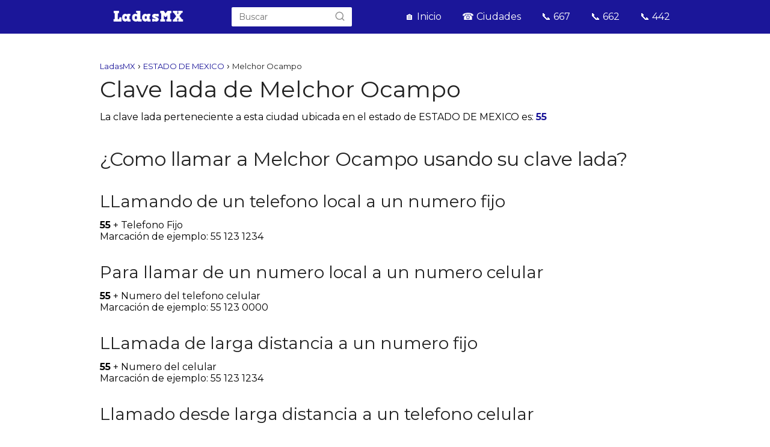

--- FILE ---
content_type: text/html; charset=UTF-8
request_url: https://www.ladasmx.info/melchor-ocampo-2/
body_size: 16446
content:
<!DOCTYPE html>

<html lang="es" >
	
<head><meta charset="UTF-8"><script>if(navigator.userAgent.match(/MSIE|Internet Explorer/i)||navigator.userAgent.match(/Trident\/7\..*?rv:11/i)){var href=document.location.href;if(!href.match(/[?&]nowprocket/)){if(href.indexOf("?")==-1){if(href.indexOf("#")==-1){document.location.href=href+"?nowprocket=1"}else{document.location.href=href.replace("#","?nowprocket=1#")}}else{if(href.indexOf("#")==-1){document.location.href=href+"&nowprocket=1"}else{document.location.href=href.replace("#","&nowprocket=1#")}}}}</script><script>(()=>{class RocketLazyLoadScripts{constructor(){this.v="1.2.5.1",this.triggerEvents=["keydown","mousedown","mousemove","touchmove","touchstart","touchend","wheel"],this.userEventHandler=this.t.bind(this),this.touchStartHandler=this.i.bind(this),this.touchMoveHandler=this.o.bind(this),this.touchEndHandler=this.h.bind(this),this.clickHandler=this.u.bind(this),this.interceptedClicks=[],this.interceptedClickListeners=[],this.l(this),window.addEventListener("pageshow",(t=>{this.persisted=t.persisted,this.everythingLoaded&&this.m()})),document.addEventListener("DOMContentLoaded",(()=>{this.p()})),this.delayedScripts={normal:[],async:[],defer:[]},this.trash=[],this.allJQueries=[]}k(t){document.hidden?t.t():(this.triggerEvents.forEach((e=>window.addEventListener(e,t.userEventHandler,{passive:!0}))),window.addEventListener("touchstart",t.touchStartHandler,{passive:!0}),window.addEventListener("mousedown",t.touchStartHandler),document.addEventListener("visibilitychange",t.userEventHandler))}_(){this.triggerEvents.forEach((t=>window.removeEventListener(t,this.userEventHandler,{passive:!0}))),document.removeEventListener("visibilitychange",this.userEventHandler)}i(t){"HTML"!==t.target.tagName&&(window.addEventListener("touchend",this.touchEndHandler),window.addEventListener("mouseup",this.touchEndHandler),window.addEventListener("touchmove",this.touchMoveHandler,{passive:!0}),window.addEventListener("mousemove",this.touchMoveHandler),t.target.addEventListener("click",this.clickHandler),this.L(t.target,!0),this.M(t.target,"onclick","rocket-onclick"),this.C())}o(t){window.removeEventListener("touchend",this.touchEndHandler),window.removeEventListener("mouseup",this.touchEndHandler),window.removeEventListener("touchmove",this.touchMoveHandler,{passive:!0}),window.removeEventListener("mousemove",this.touchMoveHandler),t.target.removeEventListener("click",this.clickHandler),this.L(t.target,!1),this.M(t.target,"rocket-onclick","onclick"),this.O()}h(){window.removeEventListener("touchend",this.touchEndHandler),window.removeEventListener("mouseup",this.touchEndHandler),window.removeEventListener("touchmove",this.touchMoveHandler,{passive:!0}),window.removeEventListener("mousemove",this.touchMoveHandler)}u(t){t.target.removeEventListener("click",this.clickHandler),this.L(t.target,!1),this.M(t.target,"rocket-onclick","onclick"),this.interceptedClicks.push(t),t.preventDefault(),t.stopPropagation(),t.stopImmediatePropagation(),this.O()}D(){window.removeEventListener("touchstart",this.touchStartHandler,{passive:!0}),window.removeEventListener("mousedown",this.touchStartHandler),this.interceptedClicks.forEach((t=>{t.target.dispatchEvent(new MouseEvent("click",{view:t.view,bubbles:!0,cancelable:!0}))}))}l(t){EventTarget.prototype.addEventListenerBase=EventTarget.prototype.addEventListener,EventTarget.prototype.addEventListener=function(e,i,o){"click"!==e||t.windowLoaded||i===t.clickHandler||t.interceptedClickListeners.push({target:this,func:i,options:o}),(this||window).addEventListenerBase(e,i,o)}}L(t,e){this.interceptedClickListeners.forEach((i=>{i.target===t&&(e?t.removeEventListener("click",i.func,i.options):t.addEventListener("click",i.func,i.options))})),t.parentNode!==document.documentElement&&this.L(t.parentNode,e)}S(){return new Promise((t=>{this.T?this.O=t:t()}))}C(){this.T=!0}O(){this.T=!1}M(t,e,i){t.hasAttribute&&t.hasAttribute(e)&&(event.target.setAttribute(i,event.target.getAttribute(e)),event.target.removeAttribute(e))}t(){this._(this),"loading"===document.readyState?document.addEventListener("DOMContentLoaded",this.R.bind(this)):this.R()}p(){let t=[];document.querySelectorAll("script[type=rocketlazyloadscript][data-rocket-src]").forEach((e=>{let i=e.getAttribute("data-rocket-src");if(i&&0!==i.indexOf("data:")){0===i.indexOf("//")&&(i=location.protocol+i);try{const o=new URL(i).origin;o!==location.origin&&t.push({src:o,crossOrigin:e.crossOrigin||"module"===e.getAttribute("data-rocket-type")})}catch(t){}}})),t=[...new Map(t.map((t=>[JSON.stringify(t),t]))).values()],this.j(t,"preconnect")}async R(){this.lastBreath=Date.now(),this.P(this),this.F(this),this.q(),this.A(),this.I(),await this.U(this.delayedScripts.normal),await this.U(this.delayedScripts.defer),await this.U(this.delayedScripts.async);try{await this.W(),await this.H(this),await this.J()}catch(t){console.error(t)}window.dispatchEvent(new Event("rocket-allScriptsLoaded")),this.everythingLoaded=!0,this.S().then((()=>{this.D()})),this.N()}A(){document.querySelectorAll("script[type=rocketlazyloadscript]").forEach((t=>{t.hasAttribute("data-rocket-src")?t.hasAttribute("async")&&!1!==t.async?this.delayedScripts.async.push(t):t.hasAttribute("defer")&&!1!==t.defer||"module"===t.getAttribute("data-rocket-type")?this.delayedScripts.defer.push(t):this.delayedScripts.normal.push(t):this.delayedScripts.normal.push(t)}))}async B(t){if(await this.G(),!0!==t.noModule||!("noModule"in HTMLScriptElement.prototype))return new Promise((e=>{let i;function o(){(i||t).setAttribute("data-rocket-status","executed"),e()}try{if(navigator.userAgent.indexOf("Firefox/")>0||""===navigator.vendor)i=document.createElement("script"),[...t.attributes].forEach((t=>{let e=t.nodeName;"type"!==e&&("data-rocket-type"===e&&(e="type"),"data-rocket-src"===e&&(e="src"),i.setAttribute(e,t.nodeValue))})),t.text&&(i.text=t.text),i.hasAttribute("src")?(i.addEventListener("load",o),i.addEventListener("error",(function(){i.setAttribute("data-rocket-status","failed"),e()})),setTimeout((()=>{i.isConnected||e()}),1)):(i.text=t.text,o()),t.parentNode.replaceChild(i,t);else{const i=t.getAttribute("data-rocket-type"),n=t.getAttribute("data-rocket-src");i?(t.type=i,t.removeAttribute("data-rocket-type")):t.removeAttribute("type"),t.addEventListener("load",o),t.addEventListener("error",(function(){t.setAttribute("data-rocket-status","failed"),e()})),n?(t.removeAttribute("data-rocket-src"),t.src=n):t.src="data:text/javascript;base64,"+window.btoa(unescape(encodeURIComponent(t.text)))}}catch(i){t.setAttribute("data-rocket-status","failed"),e()}}));t.setAttribute("data-rocket-status","skipped")}async U(t){const e=t.shift();return e&&e.isConnected?(await this.B(e),this.U(t)):Promise.resolve()}I(){this.j([...this.delayedScripts.normal,...this.delayedScripts.defer,...this.delayedScripts.async],"preload")}j(t,e){var i=document.createDocumentFragment();t.forEach((t=>{const o=t.getAttribute&&t.getAttribute("data-rocket-src")||t.src;if(o){const n=document.createElement("link");n.href=o,n.rel=e,"preconnect"!==e&&(n.as="script"),t.getAttribute&&"module"===t.getAttribute("data-rocket-type")&&(n.crossOrigin=!0),t.crossOrigin&&(n.crossOrigin=t.crossOrigin),t.integrity&&(n.integrity=t.integrity),i.appendChild(n),this.trash.push(n)}})),document.head.appendChild(i)}P(t){let e={};function i(i,o){return e[o].eventsToRewrite.indexOf(i)>=0&&!t.everythingLoaded?"rocket-"+i:i}function o(t,o){!function(t){e[t]||(e[t]={originalFunctions:{add:t.addEventListener,remove:t.removeEventListener},eventsToRewrite:[]},t.addEventListener=function(){arguments[0]=i(arguments[0],t),e[t].originalFunctions.add.apply(t,arguments)},t.removeEventListener=function(){arguments[0]=i(arguments[0],t),e[t].originalFunctions.remove.apply(t,arguments)})}(t),e[t].eventsToRewrite.push(o)}function n(e,i){let o=e[i];e[i]=null,Object.defineProperty(e,i,{get:()=>o||function(){},set(n){t.everythingLoaded?o=n:e["rocket"+i]=o=n}})}o(document,"DOMContentLoaded"),o(window,"DOMContentLoaded"),o(window,"load"),o(window,"pageshow"),o(document,"readystatechange"),n(document,"onreadystatechange"),n(window,"onload"),n(window,"onpageshow")}F(t){let e;function i(e){return t.everythingLoaded?e:e.split(" ").map((t=>"load"===t||0===t.indexOf("load.")?"rocket-jquery-load":t)).join(" ")}function o(o){if(o&&o.fn&&!t.allJQueries.includes(o)){o.fn.ready=o.fn.init.prototype.ready=function(e){return t.domReadyFired?e.bind(document)(o):document.addEventListener("rocket-DOMContentLoaded",(()=>e.bind(document)(o))),o([])};const e=o.fn.on;o.fn.on=o.fn.init.prototype.on=function(){return this[0]===window&&("string"==typeof arguments[0]||arguments[0]instanceof String?arguments[0]=i(arguments[0]):"object"==typeof arguments[0]&&Object.keys(arguments[0]).forEach((t=>{const e=arguments[0][t];delete arguments[0][t],arguments[0][i(t)]=e}))),e.apply(this,arguments),this},t.allJQueries.push(o)}e=o}o(window.jQuery),Object.defineProperty(window,"jQuery",{get:()=>e,set(t){o(t)}})}async H(t){const e=document.querySelector("script[data-webpack]");e&&(await async function(){return new Promise((t=>{e.addEventListener("load",t),e.addEventListener("error",t)}))}(),await t.K(),await t.H(t))}async W(){this.domReadyFired=!0,await this.G(),document.dispatchEvent(new Event("rocket-readystatechange")),await this.G(),document.rocketonreadystatechange&&document.rocketonreadystatechange(),await this.G(),document.dispatchEvent(new Event("rocket-DOMContentLoaded")),await this.G(),window.dispatchEvent(new Event("rocket-DOMContentLoaded"))}async J(){await this.G(),document.dispatchEvent(new Event("rocket-readystatechange")),await this.G(),document.rocketonreadystatechange&&document.rocketonreadystatechange(),await this.G(),window.dispatchEvent(new Event("rocket-load")),await this.G(),window.rocketonload&&window.rocketonload(),await this.G(),this.allJQueries.forEach((t=>t(window).trigger("rocket-jquery-load"))),await this.G();const t=new Event("rocket-pageshow");t.persisted=this.persisted,window.dispatchEvent(t),await this.G(),window.rocketonpageshow&&window.rocketonpageshow({persisted:this.persisted}),this.windowLoaded=!0}m(){document.onreadystatechange&&document.onreadystatechange(),window.onload&&window.onload(),window.onpageshow&&window.onpageshow({persisted:this.persisted})}q(){const t=new Map;document.write=document.writeln=function(e){const i=document.currentScript;i||console.error("WPRocket unable to document.write this: "+e);const o=document.createRange(),n=i.parentElement;let s=t.get(i);void 0===s&&(s=i.nextSibling,t.set(i,s));const c=document.createDocumentFragment();o.setStart(c,0),c.appendChild(o.createContextualFragment(e)),n.insertBefore(c,s)}}async G(){Date.now()-this.lastBreath>45&&(await this.K(),this.lastBreath=Date.now())}async K(){return document.hidden?new Promise((t=>setTimeout(t))):new Promise((t=>requestAnimationFrame(t)))}N(){this.trash.forEach((t=>t.remove()))}static run(){const t=new RocketLazyLoadScripts;t.k(t)}}RocketLazyLoadScripts.run()})();</script>
	

<meta name="viewport" content="width=device-width, initial-scale=1.0, maximum-scale=2.0">
    <style>
        #wpadminbar #wp-admin-bar-p404_free_top_button .ab-icon:before {
            content: "\f103";
            color:red;
            top: 2px;
        }
    </style>
    <meta name='robots' content='index, follow, max-image-preview:large, max-snippet:-1, max-video-preview:-1' />

	<!-- This site is optimized with the Yoast SEO plugin v22.9 - https://yoast.com/wordpress/plugins/seo/ -->
	<title>→ᐉ Clave lada de Melchor Ocampo - LadasMX</title>
	<meta name="description" content="¿Cual es la clave lada de Melchor Ocampo? Aquí puedes verla de manera ✅ GRATUITA." />
	<link rel="canonical" href="https://www.ladasmx.info/melchor-ocampo-2/" />
	<meta property="og:locale" content="es_ES" />
	<meta property="og:type" content="article" />
	<meta property="og:title" content="→ᐉ Clave lada de Melchor Ocampo - LadasMX" />
	<meta property="og:description" content="¿Cual es la clave lada de Melchor Ocampo? Aquí puedes verla de manera ✅ GRATUITA." />
	<meta property="og:url" content="https://www.ladasmx.info/melchor-ocampo-2/" />
	<meta property="og:site_name" content="LadasMX" />
	<meta property="article:published_time" content="2021-04-07T01:49:05+00:00" />
	<meta name="author" content="Webmazter" />
	<meta name="twitter:card" content="summary_large_image" />
	<meta name="twitter:label1" content="Escrito por" />
	<meta name="twitter:data1" content="Webmazter" />
	<script type="application/ld+json" class="yoast-schema-graph">{"@context":"https://schema.org","@graph":[{"@type":"Article","@id":"https://www.ladasmx.info/melchor-ocampo-2/#article","isPartOf":{"@id":"https://www.ladasmx.info/melchor-ocampo-2/"},"author":{"name":"Webmazter","@id":"https://www.ladasmx.info/#/schema/person/8d53879974e5608666b149a53ddcfcc2"},"headline":"Melchor Ocampo","datePublished":"2021-04-07T01:49:05+00:00","dateModified":"2021-04-07T01:49:05+00:00","mainEntityOfPage":{"@id":"https://www.ladasmx.info/melchor-ocampo-2/"},"wordCount":8,"publisher":{"@id":"https://www.ladasmx.info/#organization"},"keywords":["55"],"articleSection":["ESTADO DE MEXICO"],"inLanguage":"es"},{"@type":"WebPage","@id":"https://www.ladasmx.info/melchor-ocampo-2/","url":"https://www.ladasmx.info/melchor-ocampo-2/","name":"→ᐉ Clave lada de Melchor Ocampo - LadasMX","isPartOf":{"@id":"https://www.ladasmx.info/#website"},"datePublished":"2021-04-07T01:49:05+00:00","dateModified":"2021-04-07T01:49:05+00:00","description":"¿Cual es la clave lada de Melchor Ocampo? Aquí puedes verla de manera ✅ GRATUITA.","breadcrumb":{"@id":"https://www.ladasmx.info/melchor-ocampo-2/#breadcrumb"},"inLanguage":"es","potentialAction":[{"@type":"ReadAction","target":["https://www.ladasmx.info/melchor-ocampo-2/"]}]},{"@type":"BreadcrumbList","@id":"https://www.ladasmx.info/melchor-ocampo-2/#breadcrumb","itemListElement":[{"@type":"ListItem","position":1,"name":"Portada","item":"https://www.ladasmx.info/"},{"@type":"ListItem","position":2,"name":"Melchor Ocampo"}]},{"@type":"WebSite","@id":"https://www.ladasmx.info/#website","url":"https://www.ladasmx.info/","name":"LadasMX","description":"","publisher":{"@id":"https://www.ladasmx.info/#organization"},"potentialAction":[{"@type":"SearchAction","target":{"@type":"EntryPoint","urlTemplate":"https://www.ladasmx.info/?s={search_term_string}"},"query-input":"required name=search_term_string"}],"inLanguage":"es"},{"@type":"Organization","@id":"https://www.ladasmx.info/#organization","name":"Ladas MX","url":"https://www.ladasmx.info/","logo":{"@type":"ImageObject","inLanguage":"es","@id":"https://www.ladasmx.info/#/schema/logo/image/","url":"https://www.ladasmx.info/wp-content/uploads/2021/04/cropped-ldsmxinf.png","contentUrl":"https://www.ladasmx.info/wp-content/uploads/2021/04/cropped-ldsmxinf.png","width":221,"height":45,"caption":"Ladas MX"},"image":{"@id":"https://www.ladasmx.info/#/schema/logo/image/"}},{"@type":"Person","@id":"https://www.ladasmx.info/#/schema/person/8d53879974e5608666b149a53ddcfcc2","name":"Webmazter","image":{"@type":"ImageObject","inLanguage":"es","@id":"https://www.ladasmx.info/#/schema/person/image/","url":"https://secure.gravatar.com/avatar/3d977f3c502425f321efa21c1f240e0f?s=96&d=mm&r=g","contentUrl":"https://secure.gravatar.com/avatar/3d977f3c502425f321efa21c1f240e0f?s=96&d=mm&r=g","caption":"Webmazter"}}]}</script>
	<!-- / Yoast SEO plugin. -->


<link rel='dns-prefetch' href='//ajax.googleapis.com' />
<link rel='dns-prefetch' href='//fonts.googleapis.com' />
<style id='classic-theme-styles-inline-css' type='text/css'>
/*! This file is auto-generated */
.wp-block-button__link{color:#fff;background-color:#32373c;border-radius:9999px;box-shadow:none;text-decoration:none;padding:calc(.667em + 2px) calc(1.333em + 2px);font-size:1.125em}.wp-block-file__button{background:#32373c;color:#fff;text-decoration:none}
</style>
<style id='global-styles-inline-css' type='text/css'>
body{--wp--preset--color--black: #000000;--wp--preset--color--cyan-bluish-gray: #abb8c3;--wp--preset--color--white: #ffffff;--wp--preset--color--pale-pink: #f78da7;--wp--preset--color--vivid-red: #cf2e2e;--wp--preset--color--luminous-vivid-orange: #ff6900;--wp--preset--color--luminous-vivid-amber: #fcb900;--wp--preset--color--light-green-cyan: #7bdcb5;--wp--preset--color--vivid-green-cyan: #00d084;--wp--preset--color--pale-cyan-blue: #8ed1fc;--wp--preset--color--vivid-cyan-blue: #0693e3;--wp--preset--color--vivid-purple: #9b51e0;--wp--preset--gradient--vivid-cyan-blue-to-vivid-purple: linear-gradient(135deg,rgba(6,147,227,1) 0%,rgb(155,81,224) 100%);--wp--preset--gradient--light-green-cyan-to-vivid-green-cyan: linear-gradient(135deg,rgb(122,220,180) 0%,rgb(0,208,130) 100%);--wp--preset--gradient--luminous-vivid-amber-to-luminous-vivid-orange: linear-gradient(135deg,rgba(252,185,0,1) 0%,rgba(255,105,0,1) 100%);--wp--preset--gradient--luminous-vivid-orange-to-vivid-red: linear-gradient(135deg,rgba(255,105,0,1) 0%,rgb(207,46,46) 100%);--wp--preset--gradient--very-light-gray-to-cyan-bluish-gray: linear-gradient(135deg,rgb(238,238,238) 0%,rgb(169,184,195) 100%);--wp--preset--gradient--cool-to-warm-spectrum: linear-gradient(135deg,rgb(74,234,220) 0%,rgb(151,120,209) 20%,rgb(207,42,186) 40%,rgb(238,44,130) 60%,rgb(251,105,98) 80%,rgb(254,248,76) 100%);--wp--preset--gradient--blush-light-purple: linear-gradient(135deg,rgb(255,206,236) 0%,rgb(152,150,240) 100%);--wp--preset--gradient--blush-bordeaux: linear-gradient(135deg,rgb(254,205,165) 0%,rgb(254,45,45) 50%,rgb(107,0,62) 100%);--wp--preset--gradient--luminous-dusk: linear-gradient(135deg,rgb(255,203,112) 0%,rgb(199,81,192) 50%,rgb(65,88,208) 100%);--wp--preset--gradient--pale-ocean: linear-gradient(135deg,rgb(255,245,203) 0%,rgb(182,227,212) 50%,rgb(51,167,181) 100%);--wp--preset--gradient--electric-grass: linear-gradient(135deg,rgb(202,248,128) 0%,rgb(113,206,126) 100%);--wp--preset--gradient--midnight: linear-gradient(135deg,rgb(2,3,129) 0%,rgb(40,116,252) 100%);--wp--preset--font-size--small: 13px;--wp--preset--font-size--medium: 20px;--wp--preset--font-size--large: 36px;--wp--preset--font-size--x-large: 42px;--wp--preset--spacing--20: 0.44rem;--wp--preset--spacing--30: 0.67rem;--wp--preset--spacing--40: 1rem;--wp--preset--spacing--50: 1.5rem;--wp--preset--spacing--60: 2.25rem;--wp--preset--spacing--70: 3.38rem;--wp--preset--spacing--80: 5.06rem;--wp--preset--shadow--natural: 6px 6px 9px rgba(0, 0, 0, 0.2);--wp--preset--shadow--deep: 12px 12px 50px rgba(0, 0, 0, 0.4);--wp--preset--shadow--sharp: 6px 6px 0px rgba(0, 0, 0, 0.2);--wp--preset--shadow--outlined: 6px 6px 0px -3px rgba(255, 255, 255, 1), 6px 6px rgba(0, 0, 0, 1);--wp--preset--shadow--crisp: 6px 6px 0px rgba(0, 0, 0, 1);}:where(.is-layout-flex){gap: 0.5em;}:where(.is-layout-grid){gap: 0.5em;}body .is-layout-flex{display: flex;}body .is-layout-flex{flex-wrap: wrap;align-items: center;}body .is-layout-flex > *{margin: 0;}body .is-layout-grid{display: grid;}body .is-layout-grid > *{margin: 0;}:where(.wp-block-columns.is-layout-flex){gap: 2em;}:where(.wp-block-columns.is-layout-grid){gap: 2em;}:where(.wp-block-post-template.is-layout-flex){gap: 1.25em;}:where(.wp-block-post-template.is-layout-grid){gap: 1.25em;}.has-black-color{color: var(--wp--preset--color--black) !important;}.has-cyan-bluish-gray-color{color: var(--wp--preset--color--cyan-bluish-gray) !important;}.has-white-color{color: var(--wp--preset--color--white) !important;}.has-pale-pink-color{color: var(--wp--preset--color--pale-pink) !important;}.has-vivid-red-color{color: var(--wp--preset--color--vivid-red) !important;}.has-luminous-vivid-orange-color{color: var(--wp--preset--color--luminous-vivid-orange) !important;}.has-luminous-vivid-amber-color{color: var(--wp--preset--color--luminous-vivid-amber) !important;}.has-light-green-cyan-color{color: var(--wp--preset--color--light-green-cyan) !important;}.has-vivid-green-cyan-color{color: var(--wp--preset--color--vivid-green-cyan) !important;}.has-pale-cyan-blue-color{color: var(--wp--preset--color--pale-cyan-blue) !important;}.has-vivid-cyan-blue-color{color: var(--wp--preset--color--vivid-cyan-blue) !important;}.has-vivid-purple-color{color: var(--wp--preset--color--vivid-purple) !important;}.has-black-background-color{background-color: var(--wp--preset--color--black) !important;}.has-cyan-bluish-gray-background-color{background-color: var(--wp--preset--color--cyan-bluish-gray) !important;}.has-white-background-color{background-color: var(--wp--preset--color--white) !important;}.has-pale-pink-background-color{background-color: var(--wp--preset--color--pale-pink) !important;}.has-vivid-red-background-color{background-color: var(--wp--preset--color--vivid-red) !important;}.has-luminous-vivid-orange-background-color{background-color: var(--wp--preset--color--luminous-vivid-orange) !important;}.has-luminous-vivid-amber-background-color{background-color: var(--wp--preset--color--luminous-vivid-amber) !important;}.has-light-green-cyan-background-color{background-color: var(--wp--preset--color--light-green-cyan) !important;}.has-vivid-green-cyan-background-color{background-color: var(--wp--preset--color--vivid-green-cyan) !important;}.has-pale-cyan-blue-background-color{background-color: var(--wp--preset--color--pale-cyan-blue) !important;}.has-vivid-cyan-blue-background-color{background-color: var(--wp--preset--color--vivid-cyan-blue) !important;}.has-vivid-purple-background-color{background-color: var(--wp--preset--color--vivid-purple) !important;}.has-black-border-color{border-color: var(--wp--preset--color--black) !important;}.has-cyan-bluish-gray-border-color{border-color: var(--wp--preset--color--cyan-bluish-gray) !important;}.has-white-border-color{border-color: var(--wp--preset--color--white) !important;}.has-pale-pink-border-color{border-color: var(--wp--preset--color--pale-pink) !important;}.has-vivid-red-border-color{border-color: var(--wp--preset--color--vivid-red) !important;}.has-luminous-vivid-orange-border-color{border-color: var(--wp--preset--color--luminous-vivid-orange) !important;}.has-luminous-vivid-amber-border-color{border-color: var(--wp--preset--color--luminous-vivid-amber) !important;}.has-light-green-cyan-border-color{border-color: var(--wp--preset--color--light-green-cyan) !important;}.has-vivid-green-cyan-border-color{border-color: var(--wp--preset--color--vivid-green-cyan) !important;}.has-pale-cyan-blue-border-color{border-color: var(--wp--preset--color--pale-cyan-blue) !important;}.has-vivid-cyan-blue-border-color{border-color: var(--wp--preset--color--vivid-cyan-blue) !important;}.has-vivid-purple-border-color{border-color: var(--wp--preset--color--vivid-purple) !important;}.has-vivid-cyan-blue-to-vivid-purple-gradient-background{background: var(--wp--preset--gradient--vivid-cyan-blue-to-vivid-purple) !important;}.has-light-green-cyan-to-vivid-green-cyan-gradient-background{background: var(--wp--preset--gradient--light-green-cyan-to-vivid-green-cyan) !important;}.has-luminous-vivid-amber-to-luminous-vivid-orange-gradient-background{background: var(--wp--preset--gradient--luminous-vivid-amber-to-luminous-vivid-orange) !important;}.has-luminous-vivid-orange-to-vivid-red-gradient-background{background: var(--wp--preset--gradient--luminous-vivid-orange-to-vivid-red) !important;}.has-very-light-gray-to-cyan-bluish-gray-gradient-background{background: var(--wp--preset--gradient--very-light-gray-to-cyan-bluish-gray) !important;}.has-cool-to-warm-spectrum-gradient-background{background: var(--wp--preset--gradient--cool-to-warm-spectrum) !important;}.has-blush-light-purple-gradient-background{background: var(--wp--preset--gradient--blush-light-purple) !important;}.has-blush-bordeaux-gradient-background{background: var(--wp--preset--gradient--blush-bordeaux) !important;}.has-luminous-dusk-gradient-background{background: var(--wp--preset--gradient--luminous-dusk) !important;}.has-pale-ocean-gradient-background{background: var(--wp--preset--gradient--pale-ocean) !important;}.has-electric-grass-gradient-background{background: var(--wp--preset--gradient--electric-grass) !important;}.has-midnight-gradient-background{background: var(--wp--preset--gradient--midnight) !important;}.has-small-font-size{font-size: var(--wp--preset--font-size--small) !important;}.has-medium-font-size{font-size: var(--wp--preset--font-size--medium) !important;}.has-large-font-size{font-size: var(--wp--preset--font-size--large) !important;}.has-x-large-font-size{font-size: var(--wp--preset--font-size--x-large) !important;}
.wp-block-navigation a:where(:not(.wp-element-button)){color: inherit;}
:where(.wp-block-post-template.is-layout-flex){gap: 1.25em;}:where(.wp-block-post-template.is-layout-grid){gap: 1.25em;}
:where(.wp-block-columns.is-layout-flex){gap: 2em;}:where(.wp-block-columns.is-layout-grid){gap: 2em;}
.wp-block-pullquote{font-size: 1.5em;line-height: 1.6;}
</style>
<link rel='stylesheet' id='asap-style-css' href='https://www.ladasmx.info/wp-content/themes/AsapTheme/assets/css/main.min.css?ver=01300321' type='text/css' media='all' />
<link rel='stylesheet' id='google-fonts-text-css' href='https://fonts.googleapis.com/css?family=Montserrat%3A400%2C700&#038;display=swap&#038;ver=6.5.7' type='text/css' media='all' />
<style id='rocket-lazyload-inline-css' type='text/css'>
.rll-youtube-player{position:relative;padding-bottom:56.23%;height:0;overflow:hidden;max-width:100%;}.rll-youtube-player:focus-within{outline: 2px solid currentColor;outline-offset: 5px;}.rll-youtube-player iframe{position:absolute;top:0;left:0;width:100%;height:100%;z-index:100;background:0 0}.rll-youtube-player img{bottom:0;display:block;left:0;margin:auto;max-width:100%;width:100%;position:absolute;right:0;top:0;border:none;height:auto;-webkit-transition:.4s all;-moz-transition:.4s all;transition:.4s all}.rll-youtube-player img:hover{-webkit-filter:brightness(75%)}.rll-youtube-player .play{height:100%;width:100%;left:0;top:0;position:absolute;background:var(--wpr-bg-df8b5c92-47a3-4a39-a400-959ec76ed97b) no-repeat center;background-color: transparent !important;cursor:pointer;border:none;}
</style>
<link rel="https://api.w.org/" href="https://www.ladasmx.info/wp-json/" /><link rel="alternate" type="application/json" href="https://www.ladasmx.info/wp-json/wp/v2/posts/873" /><link rel="EditURI" type="application/rsd+xml" title="RSD" href="https://www.ladasmx.info/xmlrpc.php?rsd" />
<meta name="generator" content="WordPress 6.5.7" />
<link rel='shortlink' href='https://www.ladasmx.info/?p=873' />
	

	<style>

	body {
		font-family: 'Montserrat', sans-serif !important;	
		background: #FFFFFF;
		font-weight: 400;
	}

	h1,h2,h3,h4,h5,h6 {
		font-family: 'Montserrat', sans-serif !important;			
		font-weight: 400;
		line-height: 1.3;
	}
		
	h1 {
		color:#222222	}
		
	h2,h3,h4,h5,h6	{
		color:#222222	}

	.article-loop p,
	.related-posts p,
	.last-post-sidebar p {
		font-family: 'Montserrat', sans-serif !important;							
		font-size: 18px !important;
		font-weight: 400 !important;		
	}
				
	.article-loop .show-extract p {
		font-family: 'Montserrat', sans-serif !important;								
		font-weight: 400 !important;
	}
		
	a {
		color: #1b1699;
	}
	
	.the-content .post-index span,
	.des-category .post-index span {
	  font-size:18px;
	}

	.the-content .post-index li,
	.the-content .post-index a,
	.des-category .post-index li,
	.des-category .post-index a,
	.title-with-bar > span > a,
	.asap-pros-cons-title span,
	.asap-pros-cons ul li span {
	  font-size: calc(18px - 2px);
	}
		
	.content-tags a,
	.tagcloud a {
		border:1px solid #1b1699;
	}

	.content-tags a:hover,
	.tagcloud a:hover {
		color: #1b169999;
	}

	p,
	.the-content ul li,
	.the-content ol li {
		color: #222222;
		font-size: 18px;
		line-height: 1.7;
	}

	.comment-author cite,
	.breadcrumb span,
	.primary-sidebar ul li a {
		color: #222222;
	}

	.comment-body p,
	#commentform input,
	#commentform textarea {
		font-size: calc(18px - 2px);
	}
		
	.breadcrumb a,
	.breadcrumb span {
		font-size: calc(18px - 5px);
	}
		
	.content-footer p,
	.content-footer li,
	.search-header input:not([type=submit]):not([type=radio]):not([type=checkbox]):not([type=file]) {
		font-size: calc(18px - 4px) !important;
	}
		
	h1 {
		font-size: 38px;
	}

	h2 {
		font-size: 32px;
	}

	h3 {
		font-size: 28px;
	}

	h4 {
		font-size: 23px;
	}
	.article-loop p,
	.last-post-sidebar p {
		font-size: 18px;
	}
	
	.site-header,
	.content-footer {
		background: #1b1699;
	}
		
	.title-with-bar {
		border-bottom:1px solid #1b1699	}

	.pagination a,
	#cookiesbox button,
	.nav-links a {
		background: #1b1699;
		color: #FFFFFF;
	}
		
	.pagination a:hover,
	.nav-links a:hover {
		background: #1b1699B3;			
	}		
	
	#cookiesbox button:hover {
		background: #1b1699CC;
	}
		
	.article-loop a:hover p {
		color: #1b1699 !important;
	}
		
	#commentform input,
	#commentform textarea {
		border: 2px solid #1b1699;
	}

	.content-loop {
		max-width: 980px;
	}

	.site-header-content {
		max-width: 980px;
	}
		
	.content-footer {
		max-width: calc(980px - 32px); 			
	}
		
	.content-footer-social {
		background: #1b16991A;
		max-width: calc(980px - 32px);			
	}

	.content-single {
		max-width: 980px;
	}
		
	.content-page {
		max-width: 980px;
	}

	.reply a,
	.go-top {
		background: #1b1699;
		color: #FFFFFF;
	}

	.reply a {
		border: 2px solid #1b1699;
	}

	#commentform input[type=submit] {
		background: #1b1699;
		color: #FFFFFF;
	}

	.site-header a,
	.content-footer a,
	.content-footer p,
	header,
	header label
	 {
		color: #FFFFFF;
	}
		
	header .line  {
		background: #FFFFFF;
	}

	.site-logo img {
		max-width: 160px;
	}

	.search-header {
		margin-left: 0px;
	}
		
	#cookiesbox {
		border-top: 1px solid #1b1699;
	}
		
	.primary-sidebar {
		width:316px;
	}
		
	p.sidebar-title {
		font-size:calc(18px + 2px);
	}	
		
	.popular-post-sidebar ol a {
		color:#222222;
		font-size:calc(18px - 2px);
	}
		
	.popular-post-sidebar ol li:before,
	.primary-sidebar div ul li:before {
		border-color: #1b1699;
	}
		
	.search-form input[type=submit] {
		background:#1b1699;
	}
		
	.search-form {
		border:2px solid #1b1699;
	}
		
	.sidebar-title:after,.title-with-bar-h1:after {
		background:#1b1699;
	}	

	.single-nav .nav-prev a:before, 
	.single-nav .nav-next a:before {
		border-color:#1b1699;
	}

	.single-nav a {
		color:#222222;
		font-size:calc(18px - 3px);	
	}
		
	.the-content .post-index {
		border-top:2px solid #1b1699;
	}
		
	.the-content .post-index #show-table {
		color:#1b1699;
		font-size: calc(18px - 3px);
	}

	.the-content .post-index .btn-show {
		font-size: calc(18px - 3px) !important;
	}
		
	.search-header form {
	  width:200px;
	}	
		
			
	
	@media(max-width:480px) {
		h1,
		.title-with-bar-h1 {
			font-size: calc(38px - 8px);
		}
		h2 {
			font-size: calc(32px - 4px);
		}
		h3 {
			font-size: calc(28px - 4px);
		}
	}
		
	@media(min-width:1050px) {
		.content-thin {
			width: calc(95% - 316px);
		}
		#menu>ul {
			font-size: calc(18px - 2px);
		}
		 #menu ul .menu-item-has-children:after {
			  border: solid #FFFFFF;
			  border-width: 0 2px 2px 0;
    	}

	}
		
	@media (max-width: 1050px) {	
		
		header #menu a:active,
		header #menu a:hover {
			color:#1b1699 !important;
		}
		
	}
	
	
	.item-featured {
		margin-top:46px;
	}

			
			
		
			
		.the-content h2:before {
			margin-top: -70px;
			height: 70px;
		 }
		
			
	
	
			
		
		
		
		@media (max-width: 1050px) {
			header label {
				width: 64px;
				height: 64px;		
				position: fixed;
				padding:0;
				right: 1.5rem;
    			bottom: 4rem;
				border-radius: 50%;
				-webkit-box-shadow: 0px 4px 8px 0px rgba(0,0,0,0.5);
				box-shadow: 0px 4px 8px 0px rgba(0,0,0,0.5);
				background-color: #fff;
				-webkit-transition: 300ms ease all;
				transition: 300ms ease all;
				z-index:101;
				display: flex;
   				align-items: center;
			}
			
			.site-header-content {
				justify-content: center;
			}
			
			.line {
				background:#282828 !important;
			}
			
			.circle {
				margin:0 auto;
				width: 24px;
				height: 24px;
			}
			
				
			#menu {
				margin-top:28px;
			}			
			
					
			
		}
		
			
		
		
		
	
		footer {
			background: #1b1699;
		}		

		.content-footer {
			padding:20px;
		}
		
		.content-footer p.widget-title {
			margin-bottom:10px;
		}	
		
		.content-footer .logo-footer {
			width:100%;
			align-items:flex-start;
		}
		
		@media (min-width:1050px) {
			
			.content-footer {
				padding:20px 0;
			}
		
		}
		
		@media (max-width:1050px) {
			
			.content-footer .logo-footer {
				margin:0 0 1rem 0 !important;
			}
		
		}
		
			
		
		
		

	</style>

	<meta name="theme-color" content="#1b1699">


	<script type="application/ld+json">
		{
			"@context": "http://schema.org",
			"@type": "WebSite",
			"name": "LadasMX",
			"alternateName": "LadasMX",
			"url": "https://www.ladasmx.info"
		}
	</script>

	
	<script type="application/ld+json">
	
	{
		"@context": "https://schema.org",
		"@type": "Article",
		"mainEntityOfPage": {
		"@type": "WebPage",
		"@id": "https://www.ladasmx.info/melchor-ocampo-2/"
		},
	
		"headline": "Melchor Ocampo", 
		
					

		"author": {
			"@type": "Person",
			"name": "Webmazter"
			},  

		"publisher": {
			"@type": "Organization",
			"name": "LadasMX"
			
					
		,
		"logo": {
			"@type": "ImageObject",
			"url": "https://www.ladasmx.info/wp-content/uploads/2021/04/cropped-ldsmxinf.png"
			}	
					
		
		},

		"datePublished": "2021-04-07",
		"dateModified": "2021-04-07"
	
	}
	
	</script>

		
	<script type="application/ld+json">
		{
		  "@context": "https://schema.org/", 
		  "@type": "BreadcrumbList", 
		  "itemListElement": [{
			"@type": "ListItem", 
			"position": 1, 
			"name": "LadasMX",
			"item": "https://www.ladasmx.info"  
		  },{
			"@type": "ListItem", 
			"position": 2, 
			"name": "ESTADO DE MEXICO",
			"item": "https://www.ladasmx.info/estado/estado-de-mexico/"  
		  },{
			"@type": "ListItem", 
			"position": 3, 
			"name": "Melchor Ocampo"
			}]
		}
	</script>

	
	

	
		
	
<link rel="icon" href="https://www.ladasmx.info/wp-content/uploads/2021/04/cropped-ldxmx-32x32.png" sizes="32x32" />
<link rel="icon" href="https://www.ladasmx.info/wp-content/uploads/2021/04/cropped-ldxmx-192x192.png" sizes="192x192" />
<link rel="apple-touch-icon" href="https://www.ladasmx.info/wp-content/uploads/2021/04/cropped-ldxmx-180x180.png" />
<meta name="msapplication-TileImage" content="https://www.ladasmx.info/wp-content/uploads/2021/04/cropped-ldxmx-270x270.png" />
<noscript><style id="rocket-lazyload-nojs-css">.rll-youtube-player, [data-lazy-src]{display:none !important;}</style></noscript><meta name="google-site-verification" content="6lkxgbVB87slv1d72oMX4Z55zfTRLGHgKAxeHYFhvvI" /> 
<!-- Global site tag (gtag.js) - Google Analytics -->
<script type="rocketlazyloadscript" async data-rocket-src="https://www.googletagmanager.com/gtag/js?id=G-V1YJ03E5H2"></script>
<script type="rocketlazyloadscript">
  window.dataLayer = window.dataLayer || [];
  function gtag(){dataLayer.push(arguments);}
  gtag('js', new Date());

  gtag('config', 'G-V1YJ03E5H2');
</script>
<script type="rocketlazyloadscript" async data-rocket-src="https://pagead2.googlesyndication.com/pagead/js/adsbygoogle.js?client=ca-pub-2391873117464058"
     crossorigin="anonymous"></script>
<style id="wpr-lazyload-bg-container"></style><style id="wpr-lazyload-bg-exclusion"></style>
<noscript>
<style id="wpr-lazyload-bg-nostyle">.rll-youtube-player .play{--wpr-bg-df8b5c92-47a3-4a39-a400-959ec76ed97b: url('https://www.ladasmx.info/wp-content/plugins/wp-rocket/assets/img/youtube.png');}</style>
</noscript>
<script type="application/javascript">const rocket_pairs = [{"selector":".rll-youtube-player .play","style":".rll-youtube-player .play{--wpr-bg-df8b5c92-47a3-4a39-a400-959ec76ed97b: url('https:\/\/www.ladasmx.info\/wp-content\/plugins\/wp-rocket\/assets\/img\/youtube.png');}","hash":"df8b5c92-47a3-4a39-a400-959ec76ed97b","url":"https:\/\/www.ladasmx.info\/wp-content\/plugins\/wp-rocket\/assets\/img\/youtube.png"}]; const rocket_excluded_pairs = [];</script></head>
	
<body data-rsssl=1 class="post-template-default single single-post postid-873 single-format-standard wp-custom-logo">
	
<header class="site-header">
	
	<div class="site-header-content">
		
			
	<div class="site-logo"><a href="https://www.ladasmx.info/" class="custom-logo-link" rel="home"><img width="221" height="45" src="data:image/svg+xml,%3Csvg%20xmlns='http://www.w3.org/2000/svg'%20viewBox='0%200%20221%2045'%3E%3C/svg%3E" class="custom-logo" alt="LadasMX" decoding="async" data-lazy-src="https://www.ladasmx.info/wp-content/uploads/2021/04/cropped-ldsmxinf.png" /><noscript><img width="221" height="45" src="https://www.ladasmx.info/wp-content/uploads/2021/04/cropped-ldsmxinf.png" class="custom-logo" alt="LadasMX" decoding="async" /></noscript></a></div>

	
					
			
	
	<div class="search-header">

		<form action="https://www.ladasmx.info/" method="get">

			<input autocomplete="off" id="search-header" placeholder="Buscar" value="" name="s" required>
			
			<button class="s-btn" type="submit" aria-label="Buscar">
				<svg xmlns="http://www.w3.org/2000/svg" viewBox="0 0 24 24">
					<circle cx="11" cy="11" r="8"></circle>
					<line x1="21" y1="21" x2="16.65" y2="16.65"></line>
				</svg>
			</button>

		</form>	

	</div>

						
		
<div>
	
		
	<input type="checkbox" id="btn-menu" />
	
	<label id="nav-icon" for="btn-menu">

		<div class="circle nav-icon">

			<span class="line top"></span>
			<span class="line middle"></span>
			<span class="line bottom"></span>

		</div>
		
	</label>
	
	
	<nav id="menu" itemscope="itemscope" itemtype="http://schema.org/SiteNavigationElement" role="navigation">
		
		
		<div class="search-responsive">

			<form action="https://www.ladasmx.info/" method="get">
				
				<input autocomplete="off" id="search-menu" placeholder="Buscar" value="" name="s" required>
								
				<button class="s-btn" type="submit" aria-label="Buscar">
					<svg xmlns="http://www.w3.org/2000/svg" viewBox="0 0 24 24">
						<circle cx="11" cy="11" r="8"></circle>
						<line x1="21" y1="21" x2="16.65" y2="16.65"></line>
					</svg>
				</button>
				
			</form>	

		</div>

		
		<ul id="menu-1" class="abc"><li id="menu-item-4764" class="menu-item menu-item-type-custom menu-item-object-custom menu-item-home menu-item-4764"><a href="https://www.ladasmx.info" itemprop="url">🏠 Inicio</a></li>
<li id="menu-item-4817" class="menu-item menu-item-type-post_type menu-item-object-page current_page_parent menu-item-4817"><a href="https://www.ladasmx.info/ciudades/" itemprop="url">☎️ Ciudades</a></li>
<li id="menu-item-4773" class="menu-item menu-item-type-custom menu-item-object-custom menu-item-4773"><a href="https://www.ladasmx.info/clave/667/" itemprop="url">📞 667</a></li>
<li id="menu-item-4774" class="menu-item menu-item-type-custom menu-item-object-custom menu-item-4774"><a href="https://www.ladasmx.info/clave/662/" itemprop="url">📞 662</a></li>
<li id="menu-item-4776" class="menu-item menu-item-type-custom menu-item-object-custom menu-item-4776"><a href="https://www.ladasmx.info/clave/442/" itemprop="url">📞 442</a></li>
</ul>		
	</nav> 
	
</div>						
	</div>
	
</header>
<main class="content-single">

	
		<div class="ads-asap ads-asap-top ads-asap-aligncenter ">
			
		<script type="rocketlazyloadscript" async data-rocket-src="https://pagead2.googlesyndication.com/pagead/js/adsbygoogle.js?client=ca-pub-2391873117464058"
     crossorigin="anonymous"></script>
<!-- bloque1 -->
<ins class="adsbygoogle"
     style="display:block"
     data-ad-client="ca-pub-2391873117464058"
     data-ad-slot="5423010971"
     data-ad-format="auto"
     data-full-width-responsive="true"></ins>
<script type="rocketlazyloadscript">
     (adsbygoogle = window.adsbygoogle || []).push({});
</script>			
		</div>

				
			
			
	<article class="article-full">
		
		
	
		
			<ul class="breadcrumb"><li><a href="https://www.ladasmx.info/">LadasMX</a></li><li>›</li><li><a href="https://www.ladasmx.info/estado/estado-de-mexico/" rel="category tag">ESTADO DE MEXICO</a></li><li>›</li><li><span>Melchor Ocampo</span></li></ul>

		<h1>Clave lada de Melchor Ocampo</h1>
		
				
		
		
		
	

	
	
	

	

	

				
		<div class="the-content">
				
		La clave lada perteneciente a esta ciudad ubicada en el estado de ESTADO DE MEXICO es: <strong><a href="/clave/55">55</a></strong>

				<h2>
			¿Como llamar a Melchor Ocampo usando su clave lada?
		</h2>
				<h3>
	LLamando de un telefono local a un numero fijo
		</h3>

<strong>55</strong> + Telefono Fijo
		<br>
Marcación de ejemplo: 55 123 1234
		<h3>
		Para llamar de un numero local a un numero celular	
		</h3>
<strong>55</strong> + Numero del telefono celular
<br>
Marcación de ejemplo: 55 123 0000
		<h3> 
	LLamada de larga distancia a un numero fijo
		</h3>

<strong>55</strong> + Numero del celular
<br>
Marcación de ejemplo: 55 123 1234
		
		<h3>
			Llamado desde larga distancia a un telefono celular
		</h3>

<strong>55</strong>  + El numero telefonico
<br>
Ejemplo: 55 123 1234
		
	<br>.<br>Esta ciudad ha sido consultada 3 veces.
				
					
	
	</div>

	
<div class="social-buttons flexbox">
		
		
	<a href="https://www.facebook.com/sharer/sharer.php?u=https://www.ladasmx.info/melchor-ocampo-2/" class="asap-icon-single icon-facebook" target="_blank" rel="nofollow noopener"><svg xmlns="http://www.w3.org/2000/svg" viewBox="0 0 24 24"><path stroke="none" d="M0 0h24v24H0z" fill="none"/><path d="M7 10v4h3v7h4v-7h3l1 -4h-4v-2a1 1 0 0 1 1 -1h3v-4h-3a5 5 0 0 0 -5 5v2h-3" /></svg></a>
	
		
		
	<a href="fb-messenger://share/?link=https://www.ladasmx.info/melchor-ocampo-2/" class="asap-icon-single icon-facebook-m" target="_blank" rel="nofollow noopener"><svg xmlns="http://www.w3.org/2000/svg" viewBox="0 0 24 24"><path stroke="none" d="M0 0h24v24H0z" fill="none"/><path d="M3 20l1.3 -3.9a9 8 0 1 1 3.4 2.9l-4.7 1" /><path d="M8 13l3 -2l2 2l3 -2" /></svg></a>
	
			
	
		
	
		
	
		
	<a href="https://wa.me/?text=Melchor Ocampo%20-%20https://www.ladasmx.info/melchor-ocampo-2/" class="asap-icon-single icon-whatsapp" target="_blank" rel="nofollow noopener"><svg xmlns="http://www.w3.org/2000/svg" viewBox="0 0 24 24"><path stroke="none" d="M0 0h24v24H0z" fill="none"/><path d="M3 21l1.65 -3.8a9 9 0 1 1 3.4 2.9l-5.05 .9" /> <path d="M9 10a.5 .5 0 0 0 1 0v-1a.5 .5 0 0 0 -1 0v1a5 5 0 0 0 5 5h1a.5 .5 0 0 0 0 -1h-1a.5 .5 0 0 0 0 1" /></svg></a>	
	
		
			
			
		
	
		
	<a href="mailto:?subject=Melchor Ocampo&amp;body=https://www.ladasmx.info/melchor-ocampo-2/" class="asap-icon-single icon-email" target="_blank" rel="nofollow noopener"><svg xmlns="http://www.w3.org/2000/svg" viewBox="0 0 24 24"><path stroke="none" d="M0 0h24v24H0z" fill="none"/><rect x="3" y="5" width="18" height="14" rx="2" /><polyline points="3 7 12 13 21 7" /></svg></a>	
		
	
</div>
		<div class="ads-asap ads-asap-aligncenter">
			
		<script type="rocketlazyloadscript" async data-rocket-src="https://pagead2.googlesyndication.com/pagead/js/adsbygoogle.js?client=ca-pub-2391873117464058"
     crossorigin="anonymous"></script>
<!-- bloque1 -->
<ins class="adsbygoogle"
     style="display:block"
     data-ad-client="ca-pub-2391873117464058"
     data-ad-slot="5423010971"
     data-ad-format="auto"
     data-full-width-responsive="true"></ins>
<script type="rocketlazyloadscript">
     (adsbygoogle = window.adsbygoogle || []).push({});
</script>			
		</div>

	
	<div class="related-posts">
		

	<article class="article-loop asap-columns-3">
	
	<a href="https://www.ladasmx.info/zacamulpa/" rel="bookmark">
		
				
		<p>
    Zacamulpa</a>, ESTADO DE MEXICO - Lada: <a href="/clave/55">55</a>
			</p>				
	
</article><article class="article-loop asap-columns-3">
	
	<a href="https://www.ladasmx.info/xico/" rel="bookmark">
		
				
		<p>
    Xico</a>, ESTADO DE MEXICO - Lada: <a href="/clave/55">55</a>
			</p>				
	
</article><article class="article-loop asap-columns-3">
	
	<a href="https://www.ladasmx.info/villa-nicolas-romero/" rel="bookmark">
		
				
		<p>
    Villa Nicolás Romero</a>, ESTADO DE MEXICO - Lada: <a href="/clave/55">55</a>
			</p>				
	
</article><article class="article-loop asap-columns-3">
	
	<a href="https://www.ladasmx.info/tultitlan-de-mariano-escobedo/" rel="bookmark">
		
				
		<p>
    Tultitlán de Mariano Escobedo</a>, ESTADO DE MEXICO - Lada: <a href="/clave/55">55</a>
			</p>				
	
</article><article class="article-loop asap-columns-3">
	
	<a href="https://www.ladasmx.info/tultepec/" rel="bookmark">
		
				
		<p>
    Tultepec</a>, ESTADO DE MEXICO - Lada: <a href="/clave/55">55</a>
			</p>				
	
</article><article class="article-loop asap-columns-3">
	
	<a href="https://www.ladasmx.info/tepojaco/" rel="bookmark">
		
				
		<p>
    Tepojaco</a>, ESTADO DE MEXICO - Lada: <a href="/clave/55">55</a>
			</p>				
	
</article>	
		
	</div>


<div id="comentarios" class="area-comentarios">
	
	
	
	
</div>			
	</article>
	
		
		
</main>

 

			
	<div class="footer-breadcrumb">
				
			<ul class="breadcrumb"><li><a href="https://www.ladasmx.info/">LadasMX</a></li><li>›</li><li><a href="https://www.ladasmx.info/estado/estado-de-mexico/" rel="category tag">ESTADO DE MEXICO</a></li><li>›</li><li><span>Melchor Ocampo</span></li></ul>
			
	</div>
		
	
			
		<span class="go-top"><span>Subir</span><i class="arrow arrow-up"></i></span>
		
	
	
	
	<footer>
	
		<div class="content-footer">

			<div class="widget-content-footer">
				
				
								
					<div class="widget-area"><p class="widget-title">Sobre nosotros</p>			<div class="textwidget"><p><strong>LadasMX</strong> es la principal base de datos de claves lada en México, siempre estamos actualizando nuestra información para manetener al día a todos los visitantes.</p>
</div>
		</div><div class="widget-area"><p class="widget-title">Ladas más populares</p><div class="menu-populares-container"><ul id="menu-populares" class="menu"><li id="menu-item-4785" class="menu-item menu-item-type-custom menu-item-object-custom menu-item-4785"><a href="https://www.ladasmx.info/clave/998/" itemprop="url">Lada 998</a></li>
<li id="menu-item-4820" class="menu-item menu-item-type-custom menu-item-object-custom menu-item-4820"><a href="https://www.ladasmx.info/clave/722/" itemprop="url">Lada 722</a></li>
<li id="menu-item-4787" class="menu-item menu-item-type-custom menu-item-object-custom menu-item-4787"><a href="https://www.ladasmx.info/clave/993/" itemprop="url">Lada 993</a></li>
<li id="menu-item-4819" class="menu-item menu-item-type-custom menu-item-object-custom menu-item-4819"><a href="https://www.ladasmx.info/clave/899" itemprop="url">Lada 899</a></li>
</ul></div></div><div class="widget-area"><p class="widget-title">Enlaces importantes</p><div class="menu-2-container"><ul id="menu-2" class="menu"><li id="menu-item-4794" class="menu-item menu-item-type-post_type menu-item-object-page menu-item-4794"><a href="https://www.ladasmx.info/politica-de-cookies/" itemprop="url">Política de cookies</a></li>
<li id="menu-item-4795" class="menu-item menu-item-type-post_type menu-item-object-page menu-item-privacy-policy menu-item-4795"><a rel="privacy-policy" href="https://www.ladasmx.info/politica-de-privacidad/" itemprop="url">Política de privacidad</a></li>
<li id="menu-item-4826" class="menu-item menu-item-type-custom menu-item-object-custom menu-item-4826"><a href="https://www.ladasmx.info/sitemap_index.xml" itemprop="url">Sitemap</a></li>
<li id="menu-item-4796" class="menu-item menu-item-type-post_type menu-item-object-page menu-item-4796"><a href="https://www.ladasmx.info/contacto/" itemprop="url">Contacto</a></li>
</ul></div></div>				
								
								
								
				
			</div>
			
		</div>

	</footer>

	

	
	<div id="cookiesbox" class="cookiesn">
	
	<p>
		<button onclick="allowCookies()">
		Aceptar</button>Nuestro sitio utiliza cookies.		<a href="https://www.ladasmx.info/politica-de-privacidad/">Más información</a>
	</p>
	
	</div>
	
	
	<script type="rocketlazyloadscript" data-minify="1" data-rocket-type="text/javascript" data-rocket-src="https://www.ladasmx.info/wp-content/cache/min/1/ajax/libs/jquery/3.5.1/jquery.min.js?ver=1757393254" id="jquery-js" defer></script>
<script type="text/javascript" id="wp-postviews-cache-js-extra">
/* <![CDATA[ */
var viewsCacheL10n = {"admin_ajax_url":"https:\/\/www.ladasmx.info\/wp-admin\/admin-ajax.php","nonce":"5592622581","post_id":"873"};
/* ]]> */
</script>
<script type="rocketlazyloadscript" data-minify="1" data-rocket-type="text/javascript" data-rocket-src="https://www.ladasmx.info/wp-content/cache/min/1/wp-content/plugins/wp-postviews/postviews-cache.js?ver=1757393254" id="wp-postviews-cache-js" defer></script>
<script type="rocketlazyloadscript" data-rocket-type="text/javascript" id="rocket-browser-checker-js-after">
/* <![CDATA[ */
"use strict";var _createClass=function(){function defineProperties(target,props){for(var i=0;i<props.length;i++){var descriptor=props[i];descriptor.enumerable=descriptor.enumerable||!1,descriptor.configurable=!0,"value"in descriptor&&(descriptor.writable=!0),Object.defineProperty(target,descriptor.key,descriptor)}}return function(Constructor,protoProps,staticProps){return protoProps&&defineProperties(Constructor.prototype,protoProps),staticProps&&defineProperties(Constructor,staticProps),Constructor}}();function _classCallCheck(instance,Constructor){if(!(instance instanceof Constructor))throw new TypeError("Cannot call a class as a function")}var RocketBrowserCompatibilityChecker=function(){function RocketBrowserCompatibilityChecker(options){_classCallCheck(this,RocketBrowserCompatibilityChecker),this.passiveSupported=!1,this._checkPassiveOption(this),this.options=!!this.passiveSupported&&options}return _createClass(RocketBrowserCompatibilityChecker,[{key:"_checkPassiveOption",value:function(self){try{var options={get passive(){return!(self.passiveSupported=!0)}};window.addEventListener("test",null,options),window.removeEventListener("test",null,options)}catch(err){self.passiveSupported=!1}}},{key:"initRequestIdleCallback",value:function(){!1 in window&&(window.requestIdleCallback=function(cb){var start=Date.now();return setTimeout(function(){cb({didTimeout:!1,timeRemaining:function(){return Math.max(0,50-(Date.now()-start))}})},1)}),!1 in window&&(window.cancelIdleCallback=function(id){return clearTimeout(id)})}},{key:"isDataSaverModeOn",value:function(){return"connection"in navigator&&!0===navigator.connection.saveData}},{key:"supportsLinkPrefetch",value:function(){var elem=document.createElement("link");return elem.relList&&elem.relList.supports&&elem.relList.supports("prefetch")&&window.IntersectionObserver&&"isIntersecting"in IntersectionObserverEntry.prototype}},{key:"isSlowConnection",value:function(){return"connection"in navigator&&"effectiveType"in navigator.connection&&("2g"===navigator.connection.effectiveType||"slow-2g"===navigator.connection.effectiveType)}}]),RocketBrowserCompatibilityChecker}();
/* ]]> */
</script>
<script type="text/javascript" id="rocket-preload-links-js-extra">
/* <![CDATA[ */
var RocketPreloadLinksConfig = {"excludeUris":"\/(?:.+\/)?feed(?:\/(?:.+\/?)?)?$|\/(?:.+\/)?embed\/|\/(index.php\/)?(.*)wp-json(\/.*|$)|\/refer\/|\/go\/|\/recommend\/|\/recommends\/","usesTrailingSlash":"1","imageExt":"jpg|jpeg|gif|png|tiff|bmp|webp|avif|pdf|doc|docx|xls|xlsx|php","fileExt":"jpg|jpeg|gif|png|tiff|bmp|webp|avif|pdf|doc|docx|xls|xlsx|php|html|htm","siteUrl":"https:\/\/www.ladasmx.info","onHoverDelay":"100","rateThrottle":"3"};
/* ]]> */
</script>
<script type="rocketlazyloadscript" data-rocket-type="text/javascript" id="rocket-preload-links-js-after">
/* <![CDATA[ */
(function() {
"use strict";var r="function"==typeof Symbol&&"symbol"==typeof Symbol.iterator?function(e){return typeof e}:function(e){return e&&"function"==typeof Symbol&&e.constructor===Symbol&&e!==Symbol.prototype?"symbol":typeof e},e=function(){function i(e,t){for(var n=0;n<t.length;n++){var i=t[n];i.enumerable=i.enumerable||!1,i.configurable=!0,"value"in i&&(i.writable=!0),Object.defineProperty(e,i.key,i)}}return function(e,t,n){return t&&i(e.prototype,t),n&&i(e,n),e}}();function i(e,t){if(!(e instanceof t))throw new TypeError("Cannot call a class as a function")}var t=function(){function n(e,t){i(this,n),this.browser=e,this.config=t,this.options=this.browser.options,this.prefetched=new Set,this.eventTime=null,this.threshold=1111,this.numOnHover=0}return e(n,[{key:"init",value:function(){!this.browser.supportsLinkPrefetch()||this.browser.isDataSaverModeOn()||this.browser.isSlowConnection()||(this.regex={excludeUris:RegExp(this.config.excludeUris,"i"),images:RegExp(".("+this.config.imageExt+")$","i"),fileExt:RegExp(".("+this.config.fileExt+")$","i")},this._initListeners(this))}},{key:"_initListeners",value:function(e){-1<this.config.onHoverDelay&&document.addEventListener("mouseover",e.listener.bind(e),e.listenerOptions),document.addEventListener("mousedown",e.listener.bind(e),e.listenerOptions),document.addEventListener("touchstart",e.listener.bind(e),e.listenerOptions)}},{key:"listener",value:function(e){var t=e.target.closest("a"),n=this._prepareUrl(t);if(null!==n)switch(e.type){case"mousedown":case"touchstart":this._addPrefetchLink(n);break;case"mouseover":this._earlyPrefetch(t,n,"mouseout")}}},{key:"_earlyPrefetch",value:function(t,e,n){var i=this,r=setTimeout(function(){if(r=null,0===i.numOnHover)setTimeout(function(){return i.numOnHover=0},1e3);else if(i.numOnHover>i.config.rateThrottle)return;i.numOnHover++,i._addPrefetchLink(e)},this.config.onHoverDelay);t.addEventListener(n,function e(){t.removeEventListener(n,e,{passive:!0}),null!==r&&(clearTimeout(r),r=null)},{passive:!0})}},{key:"_addPrefetchLink",value:function(i){return this.prefetched.add(i.href),new Promise(function(e,t){var n=document.createElement("link");n.rel="prefetch",n.href=i.href,n.onload=e,n.onerror=t,document.head.appendChild(n)}).catch(function(){})}},{key:"_prepareUrl",value:function(e){if(null===e||"object"!==(void 0===e?"undefined":r(e))||!1 in e||-1===["http:","https:"].indexOf(e.protocol))return null;var t=e.href.substring(0,this.config.siteUrl.length),n=this._getPathname(e.href,t),i={original:e.href,protocol:e.protocol,origin:t,pathname:n,href:t+n};return this._isLinkOk(i)?i:null}},{key:"_getPathname",value:function(e,t){var n=t?e.substring(this.config.siteUrl.length):e;return n.startsWith("/")||(n="/"+n),this._shouldAddTrailingSlash(n)?n+"/":n}},{key:"_shouldAddTrailingSlash",value:function(e){return this.config.usesTrailingSlash&&!e.endsWith("/")&&!this.regex.fileExt.test(e)}},{key:"_isLinkOk",value:function(e){return null!==e&&"object"===(void 0===e?"undefined":r(e))&&(!this.prefetched.has(e.href)&&e.origin===this.config.siteUrl&&-1===e.href.indexOf("?")&&-1===e.href.indexOf("#")&&!this.regex.excludeUris.test(e.href)&&!this.regex.images.test(e.href))}}],[{key:"run",value:function(){"undefined"!=typeof RocketPreloadLinksConfig&&new n(new RocketBrowserCompatibilityChecker({capture:!0,passive:!0}),RocketPreloadLinksConfig).init()}}]),n}();t.run();
}());
/* ]]> */
</script>
<script type="text/javascript" id="rocket_lazyload_css-js-extra">
/* <![CDATA[ */
var rocket_lazyload_css_data = {"threshold":"300"};
/* ]]> */
</script>
<script type="text/javascript" id="rocket_lazyload_css-js-after">
/* <![CDATA[ */
!function o(n,c,a){function s(t,e){if(!c[t]){if(!n[t]){var r="function"==typeof require&&require;if(!e&&r)return r(t,!0);if(u)return u(t,!0);throw(r=new Error("Cannot find module '"+t+"'")).code="MODULE_NOT_FOUND",r}r=c[t]={exports:{}},n[t][0].call(r.exports,function(e){return s(n[t][1][e]||e)},r,r.exports,o,n,c,a)}return c[t].exports}for(var u="function"==typeof require&&require,e=0;e<a.length;e++)s(a[e]);return s}({1:[function(e,t,r){"use strict";!function(){const r="undefined"==typeof rocket_pairs?[]:rocket_pairs,e="undefined"==typeof rocket_excluded_pairs?[]:rocket_excluded_pairs;e.map(t=>{var e=t.selector;const r=document.querySelectorAll(e);r.forEach(e=>{e.setAttribute("data-rocket-lazy-bg-".concat(t.hash),"excluded")})});const o=document.querySelector("#wpr-lazyload-bg-container");var t=rocket_lazyload_css_data.threshold||300;const n=new IntersectionObserver(e=>{e.forEach(t=>{if(t.isIntersecting){const e=r.filter(e=>t.target.matches(e.selector));e.map(t=>{var e;t&&((e=document.createElement("style")).textContent=t.style,o.insertAdjacentElement("afterend",e),t.elements.forEach(e=>{n.unobserve(e),e.setAttribute("data-rocket-lazy-bg-".concat(t.hash),"loaded")}))})}})},{rootMargin:t+"px"});function c(){0<(0<arguments.length&&void 0!==arguments[0]?arguments[0]:[]).length&&r.forEach(t=>{try{const e=document.querySelectorAll(t.selector);e.forEach(e=>{"loaded"!==e.getAttribute("data-rocket-lazy-bg-".concat(t.hash))&&"excluded"!==e.getAttribute("data-rocket-lazy-bg-".concat(t.hash))&&(n.observe(e),(t.elements||(t.elements=[])).push(e))})}catch(e){console.error(e)}})}c();const a=function(){const o=window.MutationObserver;return function(e,t){if(e&&1===e.nodeType){const r=new o(t);return r.observe(e,{attributes:!0,childList:!0,subtree:!0}),r}}}();t=document.querySelector("body"),a(t,c)}()},{}]},{},[1]);
//# sourceMappingURL=lazyload-css.min.js.map
/* ]]> */
</script>
<script type="rocketlazyloadscript" data-rocket-type="text/javascript" data-rocket-src="https://www.ladasmx.info/wp-content/themes/AsapTheme/assets/js/asap.min.js?ver=3.7.4" id="load_asap_scripts-js" defer></script>
<script>window.lazyLoadOptions=[{elements_selector:"img[data-lazy-src],.rocket-lazyload,iframe[data-lazy-src]",data_src:"lazy-src",data_srcset:"lazy-srcset",data_sizes:"lazy-sizes",class_loading:"lazyloading",class_loaded:"lazyloaded",threshold:300,callback_loaded:function(element){if(element.tagName==="IFRAME"&&element.dataset.rocketLazyload=="fitvidscompatible"){if(element.classList.contains("lazyloaded")){if(typeof window.jQuery!="undefined"){if(jQuery.fn.fitVids){jQuery(element).parent().fitVids()}}}}}},{elements_selector:".rocket-lazyload",data_src:"lazy-src",data_srcset:"lazy-srcset",data_sizes:"lazy-sizes",class_loading:"lazyloading",class_loaded:"lazyloaded",threshold:300,}];window.addEventListener('LazyLoad::Initialized',function(e){var lazyLoadInstance=e.detail.instance;if(window.MutationObserver){var observer=new MutationObserver(function(mutations){var image_count=0;var iframe_count=0;var rocketlazy_count=0;mutations.forEach(function(mutation){for(var i=0;i<mutation.addedNodes.length;i++){if(typeof mutation.addedNodes[i].getElementsByTagName!=='function'){continue}
if(typeof mutation.addedNodes[i].getElementsByClassName!=='function'){continue}
images=mutation.addedNodes[i].getElementsByTagName('img');is_image=mutation.addedNodes[i].tagName=="IMG";iframes=mutation.addedNodes[i].getElementsByTagName('iframe');is_iframe=mutation.addedNodes[i].tagName=="IFRAME";rocket_lazy=mutation.addedNodes[i].getElementsByClassName('rocket-lazyload');image_count+=images.length;iframe_count+=iframes.length;rocketlazy_count+=rocket_lazy.length;if(is_image){image_count+=1}
if(is_iframe){iframe_count+=1}}});if(image_count>0||iframe_count>0||rocketlazy_count>0){lazyLoadInstance.update()}});var b=document.getElementsByTagName("body")[0];var config={childList:!0,subtree:!0};observer.observe(b,config)}},!1)</script><script data-no-minify="1" async src="https://www.ladasmx.info/wp-content/plugins/wp-rocket/assets/js/lazyload/17.8.3/lazyload.min.js"></script><script>function lazyLoadThumb(e,alt,l){var t='<img data-lazy-src="https://i.ytimg.com/vi/ID/hqdefault.jpg" alt="" width="480" height="360"><noscript><img src="https://i.ytimg.com/vi/ID/hqdefault.jpg" alt="" width="480" height="360"></noscript>',a='<button class="play" aria-label="play Youtube video"></button>';if(l){t=t.replace('data-lazy-','');t=t.replace('loading="lazy"','');t=t.replace(/<noscript>.*?<\/noscript>/g,'');}t=t.replace('alt=""','alt="'+alt+'"');return t.replace("ID",e)+a}function lazyLoadYoutubeIframe(){var e=document.createElement("iframe"),t="ID?autoplay=1";t+=0===this.parentNode.dataset.query.length?"":"&"+this.parentNode.dataset.query;e.setAttribute("src",t.replace("ID",this.parentNode.dataset.src)),e.setAttribute("frameborder","0"),e.setAttribute("allowfullscreen","1"),e.setAttribute("allow","accelerometer; autoplay; encrypted-media; gyroscope; picture-in-picture"),this.parentNode.parentNode.replaceChild(e,this.parentNode)}document.addEventListener("DOMContentLoaded",function(){var exclusions=[];var e,t,p,u,l,a=document.getElementsByClassName("rll-youtube-player");for(t=0;t<a.length;t++)(e=document.createElement("div")),(u='https://i.ytimg.com/vi/ID/hqdefault.jpg'),(u=u.replace('ID',a[t].dataset.id)),(l=exclusions.some(exclusion=>u.includes(exclusion))),e.setAttribute("data-id",a[t].dataset.id),e.setAttribute("data-query",a[t].dataset.query),e.setAttribute("data-src",a[t].dataset.src),(e.innerHTML=lazyLoadThumb(a[t].dataset.id,a[t].dataset.alt,l)),a[t].appendChild(e),(p=e.querySelector(".play")),(p.onclick=lazyLoadYoutubeIframe)});</script>
  <script>var rocket_lcp_data = {"ajax_url":"https:\/\/www.ladasmx.info\/wp-admin\/admin-ajax.php","nonce":"a5b22e095f","url":"https:\/\/www.ladasmx.info\/melchor-ocampo-2","is_mobile":false,"elements":"img, video, picture, p, main, div, li, svg","width_threshold":1600,"height_threshold":700,"debug":null}</script><script data-name="wpr-lcp-beacon" src='https://www.ladasmx.info/wp-content/plugins/wp-rocket/assets/js/lcp-beacon.min.js' async></script></body>
</html>
<!-- This website is like a Rocket, isn't it? Performance optimized by WP Rocket. Learn more: https://wp-rocket.me - Debug: cached@1768028600 -->